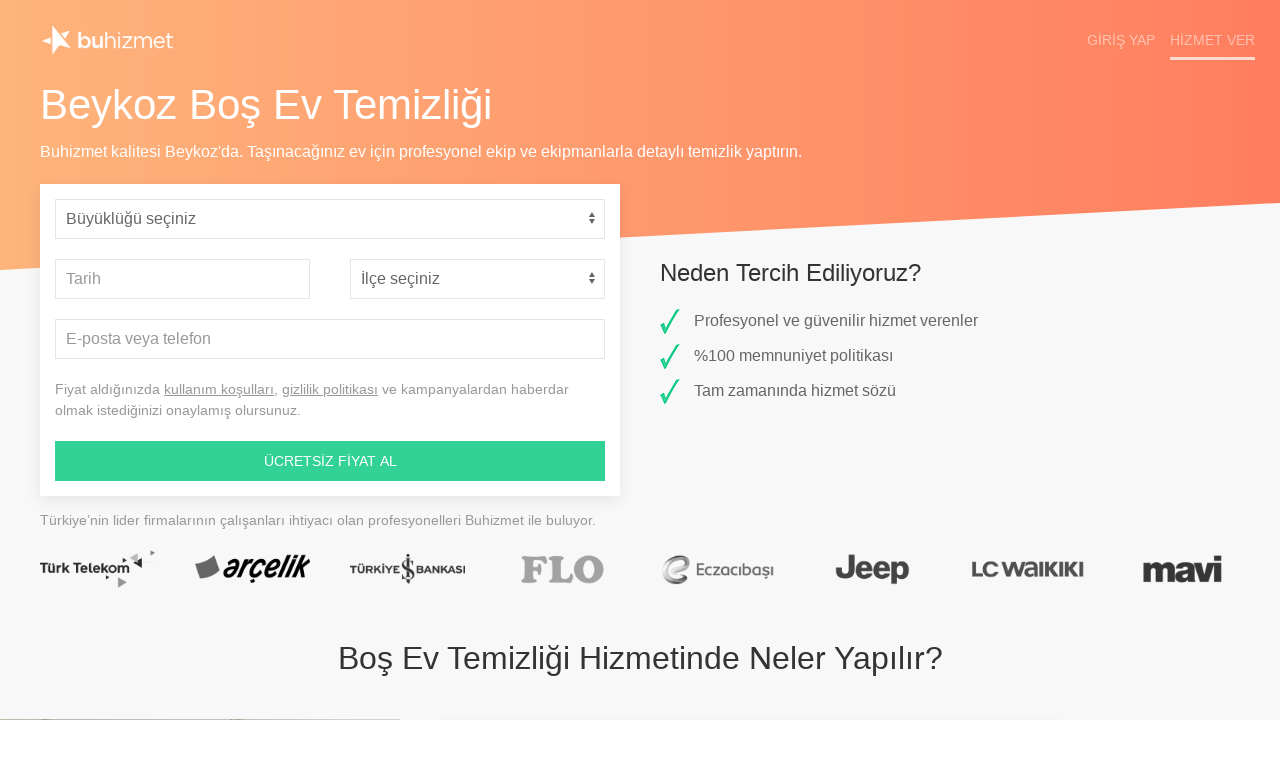

--- FILE ---
content_type: text/html; charset=UTF-8
request_url: https://buhizmet.com/istanbul-beykoz-bos-ev-temizligi
body_size: 10119
content:
<!DOCTYPE html><html lang="tr"><head>
<link rel="dns-prefetch" href="//buhizmet.com">
<link rel="dns-prefetch" href="//www.googletagmanager.com">
<link rel="dns-prefetch" href="//connect.facebook.net">
<link rel="dns-prefetch" href="//www.facebook.com">
<link rel="dns-prefetch" href="//schema.org">
<link rel="dns-prefetch" href="//www.w3.org">
<link rel="dns-prefetch" href="//facebook.com">
<link rel="dns-prefetch" href="//instagram.com">
<link rel="dns-prefetch" href="//twitter.com">
<link rel="dns-prefetch" href="//linkedin.com">
<link rel="dns-prefetch" href="//wa.me"><meta charset="utf-8"><meta http-equiv="X-UA-Compatible" content="IE=edge"><meta name="viewport" content="width=device-width, initial-scale=1"><meta name="csrf-token" content="gwHSIzcbEuKAjqzHxinGVcHIATKnQg2lT8bFcTXR"><link rel="shortcut icon" type="image/png" href="https://buhizmet.com/img/icon.png"/><link rel="manifest" href="https://buhizmet.com/manifest.json"><title>Beykoz&#039;da Profesyonel Boş Ev Temizliği Hizmeti</title><meta name="description" content="Beykoz&#039;da boş ev temizliği hizmeti için en iyi hizmet verenlere Buhizmet ile ulaş, beykoz boş ev temizliği fiyatlarını öğren! taşınma öncesi temizlikçi, inşaat sonrası temizlik firması bul."><meta name="image" content="https://buhizmet.com/img/social.png"><meta itemprop="name" content="Beykoz&#039;da Profesyonel Boş Ev Temizliği Hizmeti"><meta itemprop="description" content="Beykoz&#039;da boş ev temizliği hizmeti için en iyi hizmet verenlere Buhizmet ile ulaş, beykoz boş ev temizliği fiyatlarını öğren! taşınma öncesi temizlikçi, inşaat sonrası temizlik firması bul."><meta itemprop="image" content="https://buhizmet.com/img/social.png"><meta itemprop="name" content="Beykoz&#039;da Profesyonel Boş Ev Temizliği Hizmeti"><meta itemprop="description" content="Beykoz&#039;da boş ev temizliği hizmeti için en iyi hizmet verenlere Buhizmet ile ulaş, beykoz boş ev temizliği fiyatlarını öğren! taşınma öncesi temizlikçi, inşaat sonrası temizlik firması bul."><meta itemprop="image" content="https://buhizmet.com/img/social.png"><meta name="twitter:card" content="summary"><meta name="twitter:title" content="Beykoz&#039;da Profesyonel Boş Ev Temizliği Hizmeti"><meta name="twitter:description" content="Beykoz&#039;da boş ev temizliği hizmeti için en iyi hizmet verenlere Buhizmet ile ulaş, beykoz boş ev temizliği fiyatlarını öğren! taşınma öncesi temizlikçi, inşaat sonrası temizlik firması bul."><meta name="twitter:image" content="https://buhizmet.com/img/social.png"><meta name="og:title" content="Beykoz&#039;da Profesyonel Boş Ev Temizliği Hizmeti"><meta name="og:description" content="Beykoz&#039;da boş ev temizliği hizmeti için en iyi hizmet verenlere Buhizmet ile ulaş, beykoz boş ev temizliği fiyatlarını öğren! taşınma öncesi temizlikçi, inşaat sonrası temizlik firması bul."><meta name="og:image" content="https://buhizmet.com/img/social.png"><meta name="og:url" content="https://buhizmet.com/istanbul-beykoz-bos-ev-temizligi"><meta name="og:site_name" content="buhizmet"><meta name="og:locale" content="tr_TR"><meta name="fb:admins" content="778518197"><meta name="fb:app_id" content="422440974854011"><meta name="og:type" content="product"><meta name="theme-color" content="#1f87f0"/><link href="https://buhizmet.com/img/splash/iphone5_splash.png" media="(device-width: 320px) and (device-height: 568px) and (-webkit-device-pixel-ratio: 2)" rel="apple-touch-startup-image" /><link href="https://buhizmet.com/img/splash/iphone6_splash.png" media="(device-width: 375px) and (device-height: 667px) and (-webkit-device-pixel-ratio: 2)" rel="apple-touch-startup-image" /><link href="https://buhizmet.com/img/splash/iphoneplus_splash.png" media="(device-width: 621px) and (device-height: 1104px) and (-webkit-device-pixel-ratio: 3)" rel="apple-touch-startup-image" /><link href="https://buhizmet.com/img/splash/iphonex_splash.png" media="(device-width: 375px) and (device-height: 812px) and (-webkit-device-pixel-ratio: 3)" rel="apple-touch-startup-image" /><link href="https://buhizmet.com/img/splash/ipad_splash.png" media="(device-width: 768px) and (device-height: 1024px) and (-webkit-device-pixel-ratio: 2)" rel="apple-touch-startup-image" /><link href="https://buhizmet.com/img/splash/ipadpro1_splash.png" media="(device-width: 834px) and (device-height: 1112px) and (-webkit-device-pixel-ratio: 2)" rel="apple-touch-startup-image" /><link href="https://buhizmet.com/img/splash/ipadpro2_splash.png" media="(device-width: 1024px) and (device-height: 1366px) and (-webkit-device-pixel-ratio: 2)" rel="apple-touch-startup-image" /><meta name="product:availability" content="instock"><link href="/css/app.css?id=2638120ccf79b96ccc5f" rel="stylesheet"><style> .ki-whatsapp { margin-bottom: 70px !important; } .ki-whatsapp a .uk-label { margin-bottom: 60px; } </style><script>(function(w,d,s,l,i){w[l]=w[l]||[];w[l].push({'gtm.start': new Date().getTime(),event:'gtm.js'});var f=d.getElementsByTagName(s)[0], j=d.createElement(s),dl=l!='dataLayer'?'&l='+l:'';j.async=true;j.src= 'https://www.googletagmanager.com/gtm.js?id='+i+dl;f.parentNode.insertBefore(j,f); })(window,document,'script','dataLayer','GTM-K6HMX6H');</script><script> !function(f,b,e,v,n,t,s) {if(f.fbq)return;n=f.fbq=function(){n.callMethod? n.callMethod.apply(n,arguments):n.queue.push(arguments)}; if(!f._fbq)f._fbq=n;n.push=n;n.loaded=!0;n.version='2.0'; n.queue=[];t=b.createElement(e);t.async=!0; t.src=v;s=b.getElementsByTagName(e)[0]; s.parentNode.insertBefore(t,s)}(window, document,'script', 'https://connect.facebook.net/en_US/fbevents.js'); fbq('init', '266423082003853'); fbq('track', 'PageView');</script><noscript><img height="1" width="1" class="page_speed_2111830096" src="https://www.facebook.com/tr?id=266423082003853&ev=PageView&noscript=1" /></noscript>
<style>.page_speed_2111830096{ display:none } .page_speed_1733244832{ display:none;visibility:hidden } .page_speed_1637012703{ height:30px; } .page_speed_588459616{ height: 60px; margin: 0px; }</style>
</head><body><script type="application/javascript"> window.fbAsyncInit = function () { FB.init({ appId: '422440974854011', autoLogAppEvents: false, xfbml: true, version: 'v3.1' }); }; (function (d, s, id) { var js, fjs = d.getElementsByTagName(s)[0]; if (d.getElementById(id)) { return; } js = d.createElement(s); js.id = id; js.src = "https://connect.facebook.net/tr_TR/sdk.js"; fjs.parentNode.insertBefore(js, fjs); }(document, 'script', 'facebook-jssdk')); fbq('track', 'ViewContent'); </script><noscript><iframe src="https://www.googletagmanager.com/ns.html?id=GTM-K6HMX6H" height="0" width="0" class="page_speed_1733244832"></iframe></noscript><div class="uk-position-top"><div id="app-bar" uk-sticky="show-on-up: true; animation: uk-animation-slide-top; sel-target: .uk-navbar-container; cls-active: uk-navbar-sticky nav-white uk-box-shadow-medium; cls-inactive: uk-navbar-transparent uk-light; top: 120; bottom: #transparent-dropdown;"><nav class="uk-navbar-container uk-navbar-transparent uk-light"><div class="uk-container uk-container-expand"><div uk-navbar><div class="uk-navbar-left"><div id="mobile-menu" class="uk-hidden@s" data-uk-offcanvas="overlay: true;mode: slide"><div class="uk-offcanvas-bar uk-light uk-flex uk-flex-column uk-width-5-6"><ul class="uk-nav uk-nav-primary uk-nav-left uk-margin-auto-vertical"><li><a href="https://buhizmet.com"><span class="uk-margin-small-right" data-uk-icon="icon: home"></span> Ana Sayfa</a></li><li class="uk-nav-divider"></li><li class="uk-active"><a href="https://buhizmet.com/hizmetler"><span class="uk-margin-small-right" data-uk-icon="icon: paint-bucket"></span> Hizmetler</a></li><li class="uk-parent"><ul class="uk-nav-sub"><li><a href="https://buhizmet.com/ev-temizligi">Ev Temizliği</a></li><li><a href="https://buhizmet.com/hali-yikama">Halı Yıkama</a></li><li><a href="https://buhizmet.com/ev-boyama">Ev Boyama</a></li><li><a href="https://buhizmet.com/koltuk-yikama">Koltuk Yıkama</a></li><li><a href="https://buhizmet.com/sineklik">Sineklik İmalatı</a></li><li><a href="https://buhizmet.com/petek-temizligi">Petek Temizliği</a></li><li><a href="https://buhizmet.com/kombi-bakimi">Kombi Bakımı</a></li><li><a href="https://buhizmet.com/hizmetler">Tüm hizmetler</a></li></ul></li><li class="uk-nav-divider"></li><li class="uk-active"><a href="https://buhizmet.com/hizmet-veren-basvuru"><span class="uk-margin-small-right" data-uk-icon="icon: bolt"></span> Hizmet Ver</a></li><li class="uk-nav-divider"></li><li><a href="https://buhizmet.com/giris"><span class="uk-margin-small-right" data-uk-icon="icon: sign-in"></span> Giriş yap</a></li><li><a href="https://buhizmet.com/kayit-ol"><span class="uk-margin-small-right" data-uk-icon="icon: plus-circle"></span> Kayıt ol</a></li><li class="uk-nav-divider"></li><li><a href="https://buhizmet.com/iletisim"><span class="uk-margin-small-right" data-uk-icon="icon: mail"></span> İletişim</a></li></ul></div></div><a uk-toggle="target: #mobile-menu" href="#" class="uk-navbar-item uk-hidden@s"><span data-uk-icon="icon: menu"></span></a></a><a  href="https://buhizmet.com"class="uk-navbar-item uk-logo uk-visible@s page_speed_1637012703"><img class="uk-logo-inverse" src="https://buhizmet.com/img/logo-transparent.png" alt="buhizmetLogo" srcset="https://buhizmet.com/img/logo-transparent@2x.png 2x"><img src="https://buhizmet.com/img/logo.png" alt="buhizmetLogo" srcset="https://buhizmet.com/img/logo@2x.png 2x"></a></a></div><div class="uk-navbar-center uk-hidden@s"><a  href="https://buhizmet.com"class="uk-navbar-item uk-logo page_speed_1637012703"><img class="uk-logo-inverse" src="https://buhizmet.com/img/logo-transparent.png" alt="buhizmetLogo" srcset="https://buhizmet.com/img/logo-transparent@2x.png 2x"><img src="https://buhizmet.com/img/logo.png" alt="buhizmetLogo" srcset="https://buhizmet.com/img/logo@2x.png 2x"></a></div><div class="uk-navbar-right"><ul class="uk-navbar-nav"><li class="uk-navbar-item uk-padding-remove"><a href="https://buhizmet.com/giris"><span class="uk-hidden@s" data-uk-icon="icon: user;"></span><span class="uk-visible@s">Giriş Yap</span></a></li><li class="uk-navbar-item uk-hidden@s ki-notification-padding ki-navbar-padding-left"><a href="#"><span data-uk-icon="icon: bell"></span><span id="notification-dot" class="uk-position-relative"></span></a></li><div id="notification" uk-drop="pos: bottom-right; animation: uk-animation-slide-top-small; duration: 1000"><div class="uk-card uk-card-body uk-card-default uk-padding-small uk-margin-small-right uk-hidden@s"> İlk rezervasyonuna özel %10 indirim fırsatını kaçırma! 😊 </div></div><li class="uk-visible@s uk-navbar-item ki-navbar-featured-button"><a href="https://buhizmet.com/hizmet-veren-basvuru">Hizmet Ver</a></li></ul></div></div></div></nav></div><div  hidden=""class="uk-sticky-placeholder page_speed_588459616"></div></div><div id="content" class="ki-padding-top-service uk-section-muted" itemscope itemtype="http://schema.org/Service"><meta itemprop="serviceType" content="Beykoz Boş Ev Temizliği"/><meta itemprop="providerMobility" content="dynamic"/><script type="application/ld+json"> { "@context": "http://schema.org/", "@type": "Review", "reviewBody": "Hiç beklemediğim bir kalitede hizmet aldım. Çok teşekkürler, gelen tüm bayanlar ve camcı beyfendi çok ilgiliydi, çok iyi çalıştılar, umarım bu kalite hep böyle devam eder.", "author" : "İbrahim Karkas", "itemReviewed": { "@type": "LocalBusiness", "name": "Boş Ev Temizliği", "image": "https://buhizmet.com/img/services/10.jpg" }, "reviewRating": { "@type": "Rating", "ratingValue": 5, "worstRating": 1, "bestRating": 5, "reviewAspect": "Temizlik" } } </script><script type="application/ld+json"> { "@context": "http://schema.org/", "@type": "Review", "reviewBody": "İşim gereği, bir kaç yılda bir taşınıyorum ve bu tarz hizmetler alıyorum. Ancak, bu hizmet bu zamana kadar aldığım en iyi temizlik hizmetiydi, helal olsun", "author" : "Mert Acar", "itemReviewed": { "@type": "LocalBusiness", "name": "Boş Ev Temizliği", "image": "https://buhizmet.com/img/services/10.jpg" }, "reviewRating": { "@type": "Rating", "ratingValue": 5, "worstRating": 1, "bestRating": 5, "reviewAspect": "Temizlik" } } </script><script type="application/ld+json"> { "@context": "http://schema.org/", "@type": "Review", "reviewBody": "Rezervasyon yaptırdığımda niyetim kabasının alınması idi, taşındığımda tekrar temizletecektim, ancak gelen bayanlar o kadar iyi temizlediki, gerek kalmadı. Müthişsiniz, her şey için çok teşekkürler", "author" : "Meltem Akiş", "itemReviewed": { "@type": "LocalBusiness", "name": "Boş Ev Temizliği", "image": "https://buhizmet.com/img/services/10.jpg" }, "reviewRating": { "@type": "Rating", "ratingValue": 5, "worstRating": 1, "bestRating": 5, "reviewAspect": "Temizlik" } } </script><div class="ki-service-background"></div><div class="uk-container"><div class="uk-panel uk-light ki-margin-20"><h1 class="uk-margin-small-bottom uk-display-inline-block">Beykoz Boş Ev Temizliği</h1><span class="ki-text-color-white uk-display-block"> Buhizmet kalitesi Beykoz'da. Taşınacağınız ev için profesyonel ekip ve ekipmanlarla detaylı temizlik yaptırın.</span></div><div uk-grid><div class="uk-width-1-2@m"><div id="reservation" class="uk-card uk-card-default uk-card-body uk-padding-remove"><form method="POST" action="bos-ev-temizligi" class="uk-form-stacked uk-padding-small"><div id="first-form"><fieldset class="uk-fieldset"><input type="hidden" name="_token" value="gwHSIzcbEuKAjqzHxinGVcHIATKnQg2lT8bFcTXR"><input type="hidden" name="service_id" value="10"/><input type="hidden" name="period_id" value="0"/><div class="uk-margin-bottom"><div class="uk-form-controls"><select name="id-personel_sayisi" id="id-personel_sayisi" class="uk-select " placeholder="" required ><option value="">Büyüklüğü seçiniz</option><option value="1" >1+0</option><option value="1.5" >1+1</option><option value="2" >2+1</option><option value="2.5" >3+1</option><option value="3" >4+1</option><option value="3.5" >5+1</option><option value="4" >Daha büyük</option></select></div></div><div uk-grid><div class="uk-width-1-2"><div class="uk-form-controls"><input id="date" type="text" class="date uk-input " name="date" value="" required data-date data-default-date="" placeholder="Tarih"></div></div><div class="uk-width-1-2"><div class="uk-form-controls"><select name="district_id" id="district" class="uk-select " required> ><option value="">İlçe seçiniz</option><optgroup label="İstanbul"><option value="455">Beykoz</option></optgroup></select></div></div></div><div class="uk-margin-top"><div class="uk-form-controls"><input id="user" type="text" class="uk-input " name="user" value="" required placeholder="E-posta veya telefon"></div></div><p class="uk-text-small uk-text-muted uk-margin-remove-bottom">Fiyat aldığınızda <a class="uk-link-muted ki-text-decoration" target="_blank" href="https://buhizmet.com/kullanim-kosullari">kullanım koşulları</a>, <a class="uk-link-muted ki-text-decoration" target="_blank" href="https://buhizmet.com/gizlilik-politikasi">gizlilik politikası</a> ve kampanyalardan haberdar olmak istediğinizi onaylamış olursunuz.</p><div class="submit-container"><button onclick="fbq('track', 'AddToCart')" id="submit-button" class="uk-button uk-button-secondary uk-width-1-1 uk-align-center uk-margin-remove-bottom"> ÜCRETSİZ FİYAT AL </button></div></fieldset></div></form></div></div><div class="uk-width-1-2@m uk-margin-auto-vertical uk-visible@s"><div class="ki-margin-top-large"><h3 class="uk-text-left@s uk-text-center">Neden Tercih Ediliyoruz?</h3><ul class="uk-list"><li><img src="https://buhizmet.com/img/check.png" alt="Onay" class="uk-margin-small-right"> Profesyonel ve güvenilir hizmet verenler </li><li><img src="https://buhizmet.com/img/check.png" alt="Onay" class="uk-margin-small-right"> %100 memnuniyet politikası </li><li><img src="https://buhizmet.com/img/check.png" alt="Onay" class="uk-margin-small-right"> Tam zamanında hizmet sözü </li></ul></div></div></div></div><div class="uk-container uk-padding-small uk-padding-remove-bottom"><div data-uk-slider="autoplay: true"><div class="uk-margin-bottom uk-text-meta"> Türkiye’nin lider firmalarının çalışanları ihtiyacı olan profesyonelleri Buhizmet ile buluyor. </div><ul class="uk-text-center uk-slider-items uk-child-width-1-4@s uk-child-width-1-1" uk-grid><li><div class="uk-child-width-1-2" uk-grid><img data-src="https://buhizmet.com/img/references/turktelekom.png" uk-img alt="Türk Telekom Logo"/><img data-src="https://buhizmet.com/img/references/arcelik.png" uk-img alt="Arçelik Logo"/></div></li><li><div class="uk-child-width-1-2" uk-grid><img data-src="https://buhizmet.com/img/references/isbank.png" uk-img alt="Türkiye İş Bankası Logo"/><img data-src="https://buhizmet.com/img/references/flo.png" uk-img alt="Flo Logo"/></div></li><li><div class="uk-child-width-1-2" uk-grid><img data-src="https://buhizmet.com/img/references/eczacibasi.png" uk-img alt="Eczacıbaşı Logo"/><img data-src="https://buhizmet.com/img/references/jeep.png" uk-img alt="Jeep Logo"/></div></li><li><div class="uk-child-width-1-2" uk-grid><img data-src="https://buhizmet.com/img/references/lcwaikiki.png" uk-img alt="Lc Waikiki Logo"/><img data-src="https://buhizmet.com/img/references/mavi.png" uk-img alt="Mavi Logo"/></div></li></ul></div></div><div class="uk-container-expand uk-margin-medium-top"><h2 class="uk-text-center uk-padding uk-padding-remove-vertical">Boş Ev Temizliği Hizmetinde Neler Yapılır?</h2><div class=" uk-margin-medium-top" ><li uk-grid ><div class="uk-width-1-3@m uk-visible@m uk-background-cover uk-background-norepeat uk-background-center-left uk-height-medium" data-src="https://buhizmet.com/img/scopes/10/1.jpg" uk-img></div><div class="uk-width-1-2@m uk-margin-auto-vertical "><div class="uk-card uk-card-default ki-scope-margin"><div class="uk-card-media-top"><img class="uk-hidden@s" alt="Boş Ev Temizliği kapsam görseli" data-src="https://buhizmet.com/img/scopes/10/1.jpg" uk-img/></div><div class="uk-card-body"><h4>Mutfak Temizliği</h4><ul><li>Tüm kaba pislik alınır, tozlar ve yabancı maddeler süpürülür</li><li>Yerler lekeler çıkarılarak detaylı silinir</li><li>Tüm camlar içten ve dıştan temizlenir</li><li>Buzdolabı arkası temizlenir</li><li>Mutfak dolapları içten ve dıştan temizlenir</li><li>Beyaz eşyalar ve ankastre detaylı temizlenir</li><li>Varsa kombi yüzeyi temizlenir</li></ul></div></div></div><div class="uk-width-1-6@m uk-visible@m"></div></li><li uk-grid ><div class="uk-width-1-6@m uk-visible@m"></div><div class="uk-width-1-2@m uk-margin-auto-vertical ki-scope-padding "><div class="uk-card uk-card-default ki-scope-margin"><div class="uk-card-media-top"><img class="uk-hidden@s" alt="Boş Ev Temizliği kapsam görseli" data-src="https://buhizmet.com/img/scopes/10/2.jpg" uk-img/></div><div class="uk-card-body"><h4>Salon Temizliği</h4><ul><li>Tüm kaba pislik alınır, tozlar ve yabancı maddeler süpürülür</li><li>Yerler lekeler çıkarılarak detaylı silinir</li><li>Tüm camlar içten ve dıştan temizlenir</li><li>Varsa klima yüzeyi temizlenir</li><li>Avize detaylı olarak silinir ve temizlenir</li></ul></div></div></div><div class="uk-width-1-3@m uk-visible@m uk-background-cover uk-background-norepeat uk-background-center-right uk-height-medium" data-src="https://buhizmet.com/img/scopes/10/2.jpg" uk-img></div></li><li uk-grid ><div class="uk-width-1-3@m uk-visible@m uk-background-cover uk-background-norepeat uk-background-center-left uk-height-medium" data-src="https://buhizmet.com/img/scopes/10/3.jpg" uk-img></div><div class="uk-width-1-2@m uk-margin-auto-vertical "><div class="uk-card uk-card-default ki-scope-margin"><div class="uk-card-media-top"><img class="uk-hidden@s" alt="Boş Ev Temizliği kapsam görseli" data-src="https://buhizmet.com/img/scopes/10/3.jpg" uk-img/></div><div class="uk-card-body"><h4>Banyo Temizliği</h4><ul><li>Tüm kaba pislik alınır, tozlar ve yabancı maddeler süpürülür</li><li>Yerler ve fayanslar, lekeler çıkarılarak detaylı silinir</li><li>Banyo dolapları ve aynalar temizlenir</li><li>Duş kabini ve klozet temizlenir</li></ul></div></div></div><div class="uk-width-1-6@m uk-visible@m"></div></li><li uk-grid ><div class="uk-width-1-6@m uk-visible@m"></div><div class="uk-width-1-2@m uk-margin-auto-vertical ki-scope-padding "><div class="uk-card uk-card-default ki-scope-margin"><div class="uk-card-media-top"><img class="uk-hidden@s" alt="Boş Ev Temizliği kapsam görseli" data-src="https://buhizmet.com/img/scopes/10/4.jpg" uk-img/></div><div class="uk-card-body"><h4>Yatak Odası Temizliği</h4><ul><li>Tüm kaba pislik alınır, tozlar ve yabancı maddeler süpürülür</li><li>Yerler lekeler çıkarılarak detaylı silinir</li><li>Tüm camlar içten ve dıştan temizlenir</li><li>Varsa klima yüzeyi temizlenir</li><li>Varsa gömme dolap içten ve dıştan temizlenir</li><li>Avize detaylı silinir ve temizlenir</li></ul></div></div></div><div class="uk-width-1-3@m uk-visible@m uk-background-cover uk-background-norepeat uk-background-center-right uk-height-medium" data-src="https://buhizmet.com/img/scopes/10/4.jpg" uk-img></div></li><li uk-grid ><div class="uk-width-1-3@m uk-visible@m uk-background-cover uk-background-norepeat uk-background-center-left uk-height-medium" data-src="https://buhizmet.com/img/scopes/10/5.jpg" uk-img></div><div class="uk-width-1-2@m uk-margin-auto-vertical "><div class="uk-card uk-card-default ki-scope-margin"><div class="uk-card-media-top"><img class="uk-hidden@s" alt="Boş Ev Temizliği kapsam görseli" data-src="https://buhizmet.com/img/scopes/10/5.jpg" uk-img/></div><div class="uk-card-body"><h4>Diğer Alanların Temizliği</h4><ul><li>Girişte bulunan dolaplar iç ve dış detaylı temizlenir</li><li>Tüm kapılar ve kapı kolları silinir</li><li>Aydınlatma kontrol panelleri temizlenir</li><li>Ana giriş kapısı detaylı temizlenir</li></ul></div></div></div><div class="uk-width-1-6@m uk-visible@m"></div></li></div></div><div class="uk-section uk-section-default uk-margin-medium-top uk-margin-remove-bottom uk-padding uk-padding-remove-horizontal"><div class="uk-container"><h3 class="uk-text-center uk-padding uk-padding-remove-vertical">Kullananlar ne düşünüyor?</h3><div data-uk-slider="autoplay: true; pause-on-hover: true; autoplay-interval: 10000"><ul class="uk-slider-items uk-child-width-1-1"><li class=" uk-flex-middle uk-padding-small uk-padding-remove-vertical"><blockquote cite="#"><p class="uk-margin-small-bottom"> Hiç beklemediğim bir kalitede hizmet aldım. Çok teşekkürler, gelen tüm bayanlar ve camcı beyfendi çok ilgiliydi, çok iyi çalıştılar, umarım bu kalite hep böyle devam eder.</p><footer><time datetime="2019-10-08 10:03:45">08/10/2019</time> tarihinde İbrahim Karkas yazdı. <span uk-tooltip="İlgili kullanıcının bu hizmeti kullandığı doğrulanmıştır."><svg height="22" viewBox="0 0 512 512" width="22" xmlns="http://www.w3.org/2000/svg"><path d="m256 0c-141.164062 0-256 114.835938-256 256s114.835938 256 256 256 256-114.835938 256-256-114.835938-256-256-256zm0 0" fill="#32d296"/><path d="m385.75 201.75-138.667969 138.664062c-4.160156 4.160157-9.621093 6.253907-15.082031 6.253907s-10.921875-2.09375-15.082031-6.253907l-69.332031-69.332031c-8.34375-8.339843-8.34375-21.824219 0-30.164062 8.339843-8.34375 21.820312-8.34375 30.164062 0l54.25 54.25 123.585938-123.582031c8.339843-8.34375 21.820312-8.34375 30.164062 0 8.339844 8.339843 8.339844 21.820312 0 30.164062zm0 0" fill="#fafafa"/></svg></span></footer></blockquote></li><li class=" uk-flex-middle uk-padding-small uk-padding-remove-vertical"><blockquote cite="#"><p class="uk-margin-small-bottom"> İşim gereği, bir kaç yılda bir taşınıyorum ve bu tarz hizmetler alıyorum. Ancak, bu hizmet bu zamana kadar aldığım en iyi temizlik hizmetiydi, helal olsun</p><footer><time datetime="2019-09-18 13:23:23">18/09/2019</time> tarihinde Mert Acar yazdı. <span uk-tooltip="İlgili kullanıcının bu hizmeti kullandığı doğrulanmıştır."><svg height="22" viewBox="0 0 512 512" width="22" xmlns="http://www.w3.org/2000/svg"><path d="m256 0c-141.164062 0-256 114.835938-256 256s114.835938 256 256 256 256-114.835938 256-256-114.835938-256-256-256zm0 0" fill="#32d296"/><path d="m385.75 201.75-138.667969 138.664062c-4.160156 4.160157-9.621093 6.253907-15.082031 6.253907s-10.921875-2.09375-15.082031-6.253907l-69.332031-69.332031c-8.34375-8.339843-8.34375-21.824219 0-30.164062 8.339843-8.34375 21.820312-8.34375 30.164062 0l54.25 54.25 123.585938-123.582031c8.339843-8.34375 21.820312-8.34375 30.164062 0 8.339844 8.339843 8.339844 21.820312 0 30.164062zm0 0" fill="#fafafa"/></svg></span></footer></blockquote></li><li class=" uk-flex-middle uk-padding-small uk-padding-remove-vertical"><blockquote cite="#"><p class="uk-margin-small-bottom"> Rezervasyon yaptırdığımda niyetim kabasının alınması idi, taşındığımda tekrar temizletecektim, ancak gelen bayanlar o kadar iyi temizlediki, gerek kalmadı. Müthişsiniz, her şey için çok teşekkürler</p><footer><time datetime="2019-09-06 21:21:39">06/09/2019</time> tarihinde Meltem Akiş yazdı. <span uk-tooltip="İlgili kullanıcının bu hizmeti kullandığı doğrulanmıştır."><svg height="22" viewBox="0 0 512 512" width="22" xmlns="http://www.w3.org/2000/svg"><path d="m256 0c-141.164062 0-256 114.835938-256 256s114.835938 256 256 256 256-114.835938 256-256-114.835938-256-256-256zm0 0" fill="#32d296"/><path d="m385.75 201.75-138.667969 138.664062c-4.160156 4.160157-9.621093 6.253907-15.082031 6.253907s-10.921875-2.09375-15.082031-6.253907l-69.332031-69.332031c-8.34375-8.339843-8.34375-21.824219 0-30.164062 8.339843-8.34375 21.820312-8.34375 30.164062 0l54.25 54.25 123.585938-123.582031c8.339843-8.34375 21.820312-8.34375 30.164062 0 8.339844 8.339843 8.339844 21.820312 0 30.164062zm0 0" fill="#fafafa"/></svg></span></footer></blockquote></li></ul><ul class="uk-slider-nav uk-dotnav uk-flex-center uk-margin-small-top"></ul></div></div></div><div class="uk-margin-medium-top uk-padding uk-padding-remove"><div class="uk-container"><h2 class="uk-text-center">Sık Sorulan Sorular</h2><ul data-uk-accordion><li><h3 class="uk-accordion-title">Fiyat teklifleri nasıl belirleniyor?</h3><div class="uk-accordion-content"><p>Size sunulan teklif, aşağıda yer alan kalite prensiplerimiz baz alınarak, rezervasyon formunda sorulan soruların yanıtlarına g&ouml;re belirlenmektedir.</p><p>Kalite prensiplerimiz:</p><ul><li>M&uuml;şteri ihtiyacına uygun planlama</li><li>Hizmet kalitesini daima koruma</li><li>M&uuml;mk&uuml;n olan en uygun şekilde fiyatlama</li></ul></div></li><li><h3 class="uk-accordion-title">E-posta ve cep telefonu bilgilerim neden isteniyor?</h3><div class="uk-accordion-content">Hizmetimizin kalitesini daima arttırabilmek için müşterilerimizle doğru ve zamanında iletişim kurmaya büyük önem veriyoruz. Bunun sağlanabilmesi için, hizmet öncesi ve sonrası süreç takibi oldukça önemli. Verdiğiniz iletişim bilgileri de bu süreçlerde iletişim için kullanılmaktadır.</div></li><li><h3 class="uk-accordion-title">Rezervasyonu tamamladım. Şimdi ne yapmalıyım?</h3><div class="uk-accordion-content"><p>Herhangi bir şey yapmanız gerekmiyor.</p><p>Gerekli olması durumunda, detaylar i&ccedil;in en fazla <strong>48 saat</strong> i&ccedil;erisinde ekibimiz sizinle iletişime ge&ccedil;ecektir.</p><p>Eğer daha erken bilgi almak isterseniz veya sormak istediğiniz herhangi bir şey olması durumunda,&nbsp;<a href="/iletisim" target="_blank" rel="noopener">iletişim</a> sayfamız aracılığıyla veya <a href="tel:908503050580">0850 305 05 80</a> numaralı telefon numaramızdan istediğiniz zaman bize ulaşabilirsiniz.</p></div></li><li><h3 class="uk-accordion-title">Buhizmet nedir?</h3><div class="uk-accordion-content"><p><b>Buhizmet</b>, hizmet ihtiyacı (ev temizliği, halı yıkama, kombi bakımı vb.) olanlara ücretsiz rezervasyon ve kolay iptal imkanı sunarak, <b>en iyi hizmet verenlerle</b> çalışabilmeyi sağlayan bir platformdur.</p><p>Buhizmet referans kontrolü ve hizmet sonrası puanlama takibi ile her zaman en iyilerle çalışır.</p></div></li></ul></div></div><div class="uk-section uk-section-default uk-margin-medium-top uk-padding"><div class="uk-container"><h2 class="uk-text-center">Beykoz&#039;da Profesyonel Boş Ev Temizliği</h2><p class="uk-text-lead uk-text-center"> Buhizmet yaygın hizmet veren ağı ile, Beykoz&#039;da boş ev temizliği hizmeti veren en iyi profesyonelleri sana yönlendirir. Sana sadece kolayca hizmet almanın keyfini sürmek kalır. Siz taşınma öncesi temizlikçi, inşaat sonrası temizlik firması aramayın, biz en iyilerini istediğiniz zaman sizin için gönderelim. </p><div uk-grid><div class="uk-width-1-2@m"><h4><span uk-icon="icon: bookmark"></span> Uzman</h4><p>Buhizmet'te kayıtlı tüm hizmet verenler, yapılan başvuruların dikkatle değerlendirilmesi sonucunda, alanında uzman kişiler belirlenerek seçilmiştir. Buna rağmen, size daha iyi hizmet verebilmek için kayıtlı profesyonelleri, ilerleyen süreçte bir çok kez çeşitli elemelerden geçirerek uzmanlıklarını tekrar test ediyoruz.</p></div><div class="uk-width-1-2@m"><h4><span uk-icon="icon: lock"></span> Güvenilir</h4><p>Hizmet veren kaydı için, adli sicil kontrolü ve referans sorgulaması yapıyoruz. Dolayısıyla size herhangi birini yönlendirmeden önce gereken tüm özeni gösterdiğimizden emin olabilirsiniz.</p></div></div><div uk-grid><div class="uk-width-1-2@m"><h4><span uk-icon="icon: star"></span> Tecrübeli</h4><p>Sistemimizde, herhangi bir hizmet vereni bir işe yönlendirirken mümkün olduğu kadar çok tecrübeli olması en önemli kritelerden biri. Haliyle, size en uygun hizmet verenler arasından tekrar eleme yaparak en tecrübeli olanları yönlendiriyoruz.</p></div><div class="uk-width-1-2@m"><h4><span uk-icon="icon: bolt"></span> Hızlı</h4><p>Artık çevrenize veya ailenize sorarak, ihtiyacınız olan hizmetler için birini aramak zorunda değilsiniz. Biz zaten gelişmiş teknolojimiz sayesinde en iyi hizmet verenleri size hızlıca yönlendiriyoruz. Size sadece bir tıkla ücretsiz rezervasyon yapmak kalıyor.</p></div></div></div></div><div class="uk-container uk-padding uk-padding-remove-bottom uk-text-center"><h3>Beykoz&#039;daki Diğer Hizmetler</h3><a class="uk-button uk-button-default uk-button-small uk-margin-small-bottom uk-margin-small-right" href="https://buhizmet.com/istanbul-beykoz-ev-temizligi">Ev Temizliği</a><a class="uk-button uk-button-default uk-button-small uk-margin-small-bottom uk-margin-small-right" href="https://buhizmet.com/istanbul-beykoz-hali-yikama">Halı Yıkama</a><a class="uk-button uk-button-default uk-button-small uk-margin-small-bottom uk-margin-small-right" href="https://buhizmet.com/istanbul-beykoz-ev-boyama">Ev Boyama</a><a class="uk-button uk-button-default uk-button-small uk-margin-small-bottom uk-margin-small-right" href="https://buhizmet.com/istanbul-beykoz-koltuk-yikama">Koltuk Yıkama</a><a class="uk-button uk-button-default uk-button-small uk-margin-small-bottom uk-margin-small-right" href="https://buhizmet.com/istanbul-beykoz-sineklik">Sineklik İmalatı</a><a class="uk-button uk-button-default uk-button-small uk-margin-small-bottom uk-margin-small-right" href="https://buhizmet.com/istanbul-beykoz-petek-temizligi">Petek Temizliği</a><a class="uk-button uk-button-default uk-button-small uk-margin-small-bottom uk-margin-small-right" href="https://buhizmet.com/istanbul-beykoz-kombi-bakimi">Kombi Bakımı</a><a class="uk-button uk-button-default uk-text-primary uk-button-small uk-margin-small-bottom uk-margin-small-right" href="https://buhizmet.com/istanbul-beykoz-hizmetler">Tümü</a></div><div class="uk-container uk-padding-small"><ol class="uk-breadcrumb"><li><span uk-icon="icon: home; ratio: 0.75" class="uk-text-middle"></span><a href="https://buhizmet.com"><strong>Anasayfa</strong></a></li><li><a href="https://buhizmet.com/hizmetler"><strong>Hizmetler</strong></a></li><li><a href="https://buhizmet.com/bos-ev-temizligi"><strong>Boş Ev Temizliği</strong></a></li><li><a href="https://buhizmet.com/istanbul-bos-ev-temizligi"><strong>İstanbul</strong></a></li><li><span><strong>Beykoz</strong></span></li></ol></div></div><div id="share-coupon" class="uk-modal-full" uk-modal><div class="uk-margin-remove-top uk-modal-dialog"><button class="uk-modal-close-full uk-close-large" type="button" uk-close></button><div class="uk-flex uk-height-viewport"><div class="uk-margin-auto uk-margin-auto-vertical uk-padding-small uk-text-center"><img class="uk-responsive-width uk-height-max-medium" data-src="https://buhizmet.com/img/share.jpg" uk-img alt="Paylaş Kazan!"/><br/><h2> PAYLAŞ KAZAN! </h2><span class="uk-text-large"> Birazdan alacağın teklif, indirimli olsun ister misin? Buhizmet'i Facebook hesabında paylaş, anında ₺20 indirim kuponu kazan. </span><br/><button id="fbShareButton" class="uk-button uk-button-primary uk-margin-top"><span uk-icon="facebook"></span> Paylaş </button><div id="shareCouponContainer" class="uk-hidden uk-margin-top"><input id="shareCouponInput" class="uk-input uk-width-1-2@s uk-align-center uk-margin-remove-vertical" type="text"><button onclick="copyToClipboard();UIkit.modal('#share-coupon').hide();" class="uk-button uk-margin-small-top"> Kodu Kopyala </button></div><br/><br/><br/><br/></div></div></div></div><div id="address-modal" data-uk-modal="bg-close: false;"><div class="uk-modal-dialog"><div class="uk-modal-body"><button class="uk-modal-close-outside" type="button" data-uk-close></button><select name="district_id" id="district" class="uk-select "><option value="">İlçe seçiniz</option><optgroup label="İstanbul"><option value="455" data-description="Beykoz / İstanbul">Beykoz</option></optgroup></select></div><div class="uk-modal-footer uk-text-right"><button id="addAddress" class="uk-button uk-button-primary uk-width-1-4@s"> Kaydet </button></div></form></div></div><div id="footer" class="uk-section-small uk-section-default "><div class="uk-container uk-position-relative"><div uk-grid class="uk-visible@s"><div class="uk-width-1-4@s uk-text-left"><ul class="uk-nav uk-nav-default"><li class="uk-active">BUHİZMET</li><li><a href="https://buhizmet.com/iletisim">Bize ulaşın</a></li><li><a href="https://buhizmet.com/banka-hesaplari">Banka Hesaplarımız</a></li><li><a href="https://buhizmet.com/davet">Davet Et & Kazan</a></li></ul></div><div class="uk-width-1-4@s uk-text-left"><ul class="uk-nav uk-nav-default"><li class="uk-active">ÜYELİK</li><li><a href="https://buhizmet.com/giris">Giriş yap</a></li><li><a href="https://buhizmet.com/kayit-ol">Kayıt ol</a></li></ul></div><div class="uk-width-1-4@s uk-text-left"><ul class="uk-nav uk-nav-default"><li class="uk-active">SÖZLEŞMELER</li><li><a href="https://buhizmet.com/kullanim-kosullari">Kullanım Koşulları</a></li><li><a href="https://buhizmet.com/gizlilik-politikasi">Gizlilik Politikası</a></li><li><a href="https://buhizmet.com/iade-politikasi">İade Politikası</a></li></ul></div><div class="uk-width-1-4@s uk-text-right ki-footer"><span class="uk-margin-small-right uk-text-success" data-uk-icon="icon: lock"></span> %100 Güvenli Alışveriş <br/><img src="https://buhizmet.com/img/payment-band.png" srcset="https://buhizmet.com/img/payment-band@2x.png 2x" alt="Ödeme Yöntemleri"/></div></div><hr class="uk-visible@s"><div uk-grid class="ki-footer uk-visible@s"><div class="uk-width-1-3@s uk-text-left"><span class="uk-text-large ki-navbar-margin-right"><strong>bu</strong>hizmet © 2021</span></div><div class="uk-width-1-3@s uk-text-center"><img src="https://buhizmet.com/img/icon.png" width="36" alt="buhizmetIcon" height="36"/></div><div class="uk-width-1-3@s uk-text-right"><a href="https://facebook.com/buhizmet" target="_blank"><span data-uk-icon="icon: facebook"></span></a>&nbsp;&nbsp;&nbsp; <a href="https://instagram.com/buhizmet" target="_blank"><span data-uk-icon="icon: instagram"></span></a>&nbsp;&nbsp;&nbsp; <a href="https://twitter.com/buhizmet" target="_blank"><span data-uk-icon="icon: twitter"></span></a>&nbsp;&nbsp;&nbsp; <a href="https://linkedin.com/company/buhizmet" target="_blank"><span data-uk-icon="icon: linkedin"></span></a></div></div><div class="uk-hidden@s uk-margin-large-bottom"><div class="ki-footer" uk-grid><div class="uk-width-1-1 uk-text-center"><span class="uk-margin-small-right uk-text-success" data-uk-icon="icon: lock"></span> %100 Güvenli Alışveriş <br/><img src="https://buhizmet.com/img/payment-band.png" srcset="https://buhizmet.com/img/payment-band@2x.png 2x" alt="Ödeme Yöntemleri"/></div><div class="uk-width-1-2 uk-text-left"><strong>bu</strong>hizmet © 2021 </div><div class="uk-width-1-2 uk-text-right"><a href="https://facebook.com/buhizmet" target="_blank"><span class="uk-margin-small-right" data-uk-icon="icon: facebook"></span></a><a href="https://instagram.com/buhizmet" target="_blank"><span class="uk-margin-small-right" data-uk-icon="icon: instagram"></span></a><a href="https://twitter.com/buhizmet" target="_blank"><span class="uk-margin-small-right" data-uk-icon="icon: twitter"></span></a><a href="https://linkedin.com/company/buhizmet" target="_blank"><span class="uk-margin-small-right" data-uk-icon="icon: linkedin"></span></a></div></div></div></div></div><div class="uk-tile-default uk-border-circle uk-position-bottom-right uk-position-fixed uk-padding-small uk-margin-small-bottom uk-margin-small-right uk-hidden@s uk-box-shadow-medium ki-whatsapp"><a href="https://wa.me/908503050580" target="_blank"><span data-uk-icon="icon: whatsapp; ratio: 1.2" class="uk-text-secondary"></span><span class="uk-label uk-position-fixed">Whatsapp Destek Hattı</span></a></div><div id="loading-screen" class="uk-position-cover uk-position-fixed uk-section-default uk-text-center "><div class="uk-position-center uk-padding-small"><div uk-spinner="ratio: 3"></div></div></div><script>window.service = {"id":10,"name":"Bo\u015f Ev Temizli\u011fi","description":"Ta\u015f\u0131naca\u011f\u0131n\u0131z ev i\u00e7in profesyonel ekip ve ekipmanlarla detayl\u0131 temizlik yapt\u0131r\u0131n.","keyword":["ta\u015f\u0131nma \u00f6ncesi temizlik\u00e7i","in\u015faat sonras\u0131 temizlik firmas\u0131"],"prices":{"sabit":100,"personel_ucreti":400},"formula":"sabit+(personel_sayisi*personel_ucreti)","time":"09:00:00","cod":0,"featured":null,"status":1,"sort":null,"group":null,"category_id":1,"slug":"bos-ev-temizligi","category":{"id":1,"name":"Temizlik","slug":"temizlik","description":"Ev Temizli\u011fi, Hal\u0131 Y\u0131kama, Perde Y\u0131kama, Petek Temizli\u011fi hizmetlerini en kolay ve %100 m\u00fc\u015fteri memnuniyeti garantisi ile Buhizmet'ten al.","parent_id":null,"created_at":null,"updated_at":null},"questions":[{"id":33,"name":"B\u00fcy\u00fckl\u00fc\u011f\u00fc se\u00e7iniz","details":"","type":"select","placeholder":null,"default":"0","options":[{"name":"1+0","value":1},{"name":"1+1","value":1.5},{"name":"2+1","value":2},{"name":"3+1","value":2.5},{"name":"4+1","value":3},{"name":"5+1","value":3.5},{"name":"Daha b\u00fcy\u00fck","value":4}],"ref":"personel_sayisi","required":1,"multiple":null,"service_id":10,"created_at":null,"updated_at":null}],"scopes":[{"id":68,"name":"Mutfak Temizli\u011fi","description":"<ul>\n<li>T\u00fcm kaba pislik al\u0131n\u0131r, tozlar ve yabanc\u0131 maddeler s\u00fcp\u00fcr\u00fcl\u00fcr<\/li>\n<li>Yerler lekeler \u00e7\u0131kar\u0131larak detayl\u0131 silinir<\/li>\n<li>T\u00fcm camlar i\u00e7ten ve d\u0131\u015ftan temizlenir<\/li>\n<li>Buzdolab\u0131 arkas\u0131 temizlenir<\/li>\n<li>Mutfak dolaplar\u0131 i\u00e7ten ve d\u0131\u015ftan temizlenir<\/li>\n<li>Beyaz e\u015fyalar ve ankastre detayl\u0131 temizlenir<\/li>\n<li>Varsa kombi y\u00fczeyi temizlenir<\/li>\n<\/ul>","service_id":10,"created_at":null,"updated_at":null},{"id":69,"name":"Salon Temizli\u011fi","description":"<ul>\n<li>T\u00fcm kaba pislik al\u0131n\u0131r, tozlar ve yabanc\u0131 maddeler s\u00fcp\u00fcr\u00fcl\u00fcr<\/li>\n<li>Yerler lekeler \u00e7\u0131kar\u0131larak detayl\u0131 silinir<\/li>\n<li>T\u00fcm camlar i\u00e7ten ve d\u0131\u015ftan temizlenir<\/li>\n<li>Varsa klima y\u00fczeyi temizlenir<\/li>\n<li>Avize detayl\u0131 olarak silinir ve temizlenir<\/li>\n<\/ul>","service_id":10,"created_at":null,"updated_at":null},{"id":70,"name":"Banyo Temizli\u011fi","description":"<ul>\n<li>T\u00fcm kaba pislik al\u0131n\u0131r, tozlar ve yabanc\u0131 maddeler s\u00fcp\u00fcr\u00fcl\u00fcr<\/li>\n<li>Yerler ve fayanslar, lekeler \u00e7\u0131kar\u0131larak detayl\u0131 silinir<\/li>\n<li>Banyo dolaplar\u0131 ve aynalar temizlenir<\/li>\n<li>Du\u015f kabini ve klozet temizlenir<\/li>\n<\/ul>","service_id":10,"created_at":null,"updated_at":null},{"id":71,"name":"Yatak Odas\u0131 Temizli\u011fi","description":"<ul>\n<li>T\u00fcm kaba pislik al\u0131n\u0131r, tozlar ve yabanc\u0131 maddeler s\u00fcp\u00fcr\u00fcl\u00fcr<\/li>\n<li>Yerler lekeler \u00e7\u0131kar\u0131larak detayl\u0131 silinir<\/li>\n<li>T\u00fcm camlar i\u00e7ten ve d\u0131\u015ftan temizlenir<\/li>\n<li>Varsa klima y\u00fczeyi temizlenir<\/li>\n<li>Varsa g\u00f6mme dolap i\u00e7ten ve d\u0131\u015ftan temizlenir<\/li>\n<li>Avize detayl\u0131 silinir ve temizlenir<\/li>\n<\/ul>","service_id":10,"created_at":null,"updated_at":null},{"id":72,"name":"Di\u011fer Alanlar\u0131n Temizli\u011fi","description":"<ul>\n<li>Giri\u015fte bulunan dolaplar i\u00e7 ve d\u0131\u015f detayl\u0131 temizlenir<\/li>\n<li>T\u00fcm kap\u0131lar ve kap\u0131 kollar\u0131 silinir<\/li>\n<li>Ayd\u0131nlatma kontrol panelleri temizlenir<\/li>\n<li>Ana giri\u015f kap\u0131s\u0131 detayl\u0131 temizlenir<\/li>\n<\/ul>","service_id":10,"created_at":null,"updated_at":null}],"comments":[],"contents":[]};window.cities = [{"id":40,"name":"\u0130stanbul","status":1,"featured":1,"slug":"istanbul","active_districts":[{"id":455,"name":"Beykoz","status":1,"featured":null,"city_id":40,"slug":"istanbul-beykoz"}]}];</script><div id="isMobile" class="uk-hidden@s"></div><div id="isDesktop" class="uk-visible@m"></div><script src="/js/app.js?id=b9cdf2dfc16b276f5d7e" defer></script><script type="text/javascript"> function r(f) { /in/.test(document.readyState) ? setTimeout('r(' + f + ')', 9) : f() } r(function () { });</script><script src="/js/service.js?id=47351c45a48329c2dcf4"></script><script type="application/javascript"> function copyToClipboard() { document.getElementById('shareCouponInput').select(); document.execCommand("copy"); } document.getElementById('fbShareButton').onclick = function () { FB.ui({ method: 'share', mobile_iframe: true, display: 'popup', href: window.location.href, }, function (response) { }); }; r(function () { let share_coupon_shown = false; $('input').on('click', function () { document.addEventListener("mouseleave", function (e) { if (!share_coupon_shown && cookie.get('share-coupon') === undefined) { if (e.clientY < 0) { UIkit.modal('#share-coupon').show(); } } }); }); $('#share-coupon').on({ 'shown': function () { share_coupon_shown = true; cookie.set('share-coupon', true, {expires: 30}); } }); }) </script></body></html>

--- FILE ---
content_type: text/plain
request_url: https://www.google-analytics.com/j/collect?v=1&_v=j102&a=354503408&t=pageview&_s=1&dl=https%3A%2F%2Fbuhizmet.com%2Fistanbul-beykoz-bos-ev-temizligi&ul=en-us%40posix&dt=Beykoz%27da%20Profesyonel%20Bo%C5%9F%20Ev%20Temizli%C4%9Fi%20Hizmeti&sr=1280x720&vp=1280x720&_u=YEBAAEABAAAAACAAI~&jid=1303655287&gjid=1134581558&cid=181001329.1768993351&tid=UA-367189-29&_gid=1741031109.1768993351&_r=1&_slc=1&gtm=45He61k1h2n81K6HMX6Hv77951566za200zd77951566&gcd=13l3l3l3l1l1&dma=0&tag_exp=103116026~103200004~104527907~104528501~104684208~104684211~105391252~115616986~115938466~115938469~116988316~117041587~117171316&z=901588292
body_size: -449
content:
2,cG-CTQ7EGP1WP